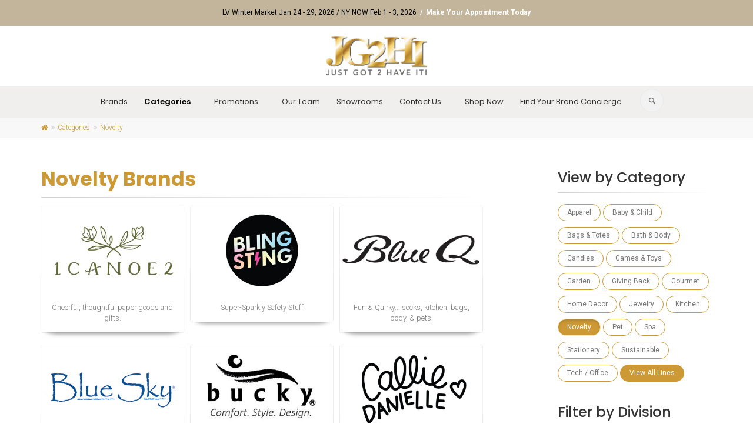

--- FILE ---
content_type: text/html;charset=UTF-8
request_url: https://www.justgot2haveit.com/categories/novelty/
body_size: 7435
content:
<!DOCTYPE html>
<!--[if IE 9]> <html lang="en" class="ie9"> <![endif]-->
<!--[if gt IE 9]> <html lang="en" class="ie"> <![endif]-->
<!--[if !IE]><!-->
<html dir="ltr" lang="en">
	<!--<![endif]-->

	<head>
	<meta charset="utf-8">
	<meta http-equiv="X-UA-Compatible" content="IE=edge">
	<meta name="viewport" content="width=device-width, initial-scale=1.0">
	<meta name="description" content="">
	<meta name="keywords" content="">
	
	<meta name="generator" content="Mura CMS 6.2">

	 
	     <title>Gift &amp; Novelty Brands - Just Got 2 Have It&#x21;</title>
	

	
	<link rel="stylesheet" href="/default/css/mura.6.2.min.css">


		
        <link href="https://fonts.googleapis.com/css?family=Poppins:300,400,500,600,700|Roboto:300,400,700" rel="stylesheet">

		
		<link href="/default/includes/themes/jgthi/assets/bootstrap/css/bootstrap.css" rel="stylesheet">

		
        <link href="/default/includes/themes/jgthi/assets/fonts/font-awesome/css/font-awesome.css" rel="stylesheet">

		
		<link href="/default/includes/themes/jgthi/assets/fonts/fontello/css/fontello.css" rel="stylesheet">

		
		<link href="/default/includes/themes/jgthi/assets/plugins/magnific-popup/magnific-popup.css" rel="stylesheet">
		<link href="/default/includes/themes/jgthi/assets/plugins/rs-plugin-5/css/settings.css" rel="stylesheet">
		<link href="/default/includes/themes/jgthi/assets/plugins/rs-plugin-5/css/layers.css" rel="stylesheet">
		<link href="/default/includes/themes/jgthi/assets/plugins/rs-plugin-5/css/navigation.css" rel="stylesheet">
		<link href="/default/includes/themes/jgthi/css/theme/animations.css" rel="stylesheet">
		<link href="/default/includes/themes/jgthi/assets/plugins/owlcarousel2/assets/owl.carousel.min.css" rel="stylesheet">
		<link href="/default/includes/themes/jgthi/assets/plugins/owlcarousel2/assets/owl.theme.default.min.css" rel="stylesheet">
		<link href="/default/includes/themes/jgthi/assets/plugins/hover/hover-min.css" rel="stylesheet">		
		
		<link href="/default/includes/themes/jgthi/css/theme/style.css" rel="stylesheet" >
		<link href="/default/includes/themes/jgthi/css/theme/typography-default.css" rel="stylesheet" >
		<link href="/default/includes/themes/jgthi/css/theme/skins/jg2hi.css" rel="stylesheet">
        
        <link href="/default/includes/themes/jgthi/css/theme/print.css" rel="stylesheet" media="print">
		
		
 	
	<script src="/default/includes/themes/jgthi/assets/plugins/jquery.js"></script>

	
	<link rel="shortcut icon" href="/default/includes/themes/jgthi/images/ico/favicon.ico">
	<link rel="apple-touch-icon" sizes="180x180" href="/default/includes/themes/jgthi/images/ico/apple-touch-icon.png">
	<link rel="icon" type="image/png" sizes="32x32" href="/default/includes/themes/jgthi/images/ico/favicon-32x32.png">
	<link rel="icon" type="image/png" sizes="16x16" href="/default/includes/themes/jgthi/images/ico/favicon-16x16.png">
	


<!-- Facebook Pixel Code -->
<script>
!function(f,b,e,v,n,t,s)
{if(f.fbq)return;n=f.fbq=function(){n.callMethod?
n.callMethod.apply(n,arguments):n.queue.push(arguments)};
if(!f._fbq)f._fbq=n;n.push=n;n.loaded=!0;n.version='2.0';
n.queue=[];t=b.createElement(e);t.async=!0;
t.src=v;s=b.getElementsByTagName(e)[0];
s.parentNode.insertBefore(t,s)}(window, document,'script',
'https://connect.facebook.net/en_US/fbevents.js');
fbq('init', '624039684942927');
fbq('track', 'PageView');
</script>
<noscript><img height="1" width="1" style="display:none"
src="https://www.facebook.com/tr?id=624039684942927&ev=PageView&noscript=1"
/></noscript>
<!-- End Facebook Pixel Code -->


<!-- Global site tag (gtag.js) - Google Analytics -->
<script async src="https://www.googletagmanager.com/gtag/js?id=UA-16166289-2"></script>
<script>
  window.dataLayer = window.dataLayer || [];
  function gtag(){dataLayer.push(arguments);}
  gtag('js', new Date());

  gtag('config', 'UA-16166289-2');
</script>




	
<script type="text/javascript" src="/default/js/global.min.js"></script>
<script type="text/javascript">
initMura({
	loginURL:"?display=login",
	siteid:"default",
	contentid:"07CEC20B-D83D-5793-AEAD2D7BFC911D7C",
	contenthistid:"45F2851D-97FC-1AD9-26713766FCC3405D",
	parentid:"991A1CD9-C6E8-E121-CCCFF4C7B5791BBE",
	context:"",
	nocache:0,
	assetpath:"/default",
	requirementspath:"/requirements",
	themepath:"/default/includes/themes/jgthi",
	rb:"en",
	reCAPTCHALanguage:"en",
	preloaderMarkup: "\x3Ci\x20class\x3D\x22fa\x20fa\x2Drefresh\x20fa\x2Dspin\x22\x3E\x3C\x2Fi\x3E",
	mobileformat: "false",
	windowdocumentdomain: "",
	layoutmanager:"false",
	type:"Page",
	subtype:"ByCategory",
	dtExample:"11/10/2018",
	dtCh:"/",
	dtFormat:[0,1,2],
	dtLocale:"en-US"
});
</script></head>

	<body class="no-trans">

		
		
		<div class="scrollToTop circle"><i class="icon-up-open-big"></i></div>
		
		
		
		<div class="page-wrapper">


    
       	
        
<div class="header-container">

<div class="header-top dark">
          <div class="container">
            <div class="row">
              <div class="col-12">
                <div class="header-top-first centered clearfix">
					<p class="text-center" style="margin-top: 9px; margin-bottom: 9px;">LV Winter Market Jan 24 - 29, 2026&nbsp;/ NY NOW&nbsp;Feb 1 - 3, 2026&nbsp;<a href="/showrooms/" style="font-weight:bold; font-size:12px; color:#fff;">&nbsp;/ &nbsp;Make Your Appointment Today</a></p>
                
                </div>
              </div>
            </div>
          </div>
</div>




	<header class="header white centered fixed clearfix">
					<div class="container">
						<div class="row">
							<div class="col-md-12">

								<div class="header-first clearfix">
									<div id="logo" class="logo">
										<a href="/"><img id="logo_img" src="/default/includes/themes/jgthi/images/theme/logo-default.png" alt="Just Got 2 Have It!"></a>
									</div>
								</div>

							</div>
                      </div>
                   </div>
                </header>

	    <div class="header centered fixed clearfix">
 					<div class="container">
						<div class="row">
                                                   
							<div class="col-md-12">
					
								<div class="header-second clearfix">
									
								<div class="main-navigation onclick animated with-dropdown-buttons">

									<nav class="navbar navbar-default" role="navigation">
										<div class="container-fluid">

											<!-- Toggle get grouped for better mobile display -->
											<div class="navbar-header">
												<button type="button" class="navbar-toggle" data-toggle="collapse" data-target="#navbar-collapse-1">
													<span class="sr-only">Toggle navigation</span>
													<span class="icon-bar"></span>
													<span class="icon-bar"></span>
													<span class="icon-bar"></span>
												</button>
												
											</div>

	                                <div class="collapse navbar-collapse" id="navbar-collapse-1">
                                 
				<ul class="nav navbar-nav">
				
			
			<li id="navBrands"><a href="/lines/">Brands</a></li>
			
			<li class="active dropdown" id="navCategories"><a href="/categories/" class="nav-link dropdown-toggle"  data-toggle="dropdown">Categories</a>
				<ul class="dropdown-menu">
			
			<li class="first" id="navApparel"><a href="/categories/apparel/">Apparel</a></li>
			
			<li id="navBabyChild"><a href="/categories/baby-child/">Baby &amp; Child</a></li>
			
			<li id="navBagsTotes"><a href="/categories/bags-totes/">Bags &amp; Totes</a></li>
			
			<li id="navBathBody"><a href="/categories/bath-body/">Bath &amp; Body</a></li>
			
			<li id="navCandles"><a href="/categories/candles/">Candles</a></li>
			
			<li id="navGamesToys"><a href="/categories/games-toys/">Games &amp; Toys</a></li>
			
			<li id="navGarden"><a href="/categories/garden/">Garden</a></li>
			
			<li id="navGivingBack"><a href="/categories/giving-back/">Giving Back</a></li>
			
			<li id="navGourmet"><a href="/categories/gourmet/">Gourmet</a></li>
			
			<li id="navHomeDecor"><a href="/categories/home-decor/">Home Decor</a></li>
			
			<li id="navJewelry"><a href="/categories/jewelry/">Jewelry</a></li>
			
			<li id="navKitchen"><a href="/categories/kitchen/">Kitchen</a></li>
			
			<li class="active" id="navNovelty"><a href="/categories/novelty/" >Novelty</a></li>
			
			<li id="navPet"><a href="/categories/pet/">Pet</a></li>
			
			<li id="navSpa"><a href="/categories/spa/">Spa</a></li>
			
			<li id="navStationery"><a href="/categories/stationery/">Stationery</a></li>
			
			<li id="navSustainable"><a href="/categories/sustainable/">Sustainable</a></li>
			
			<li class="last" id="navTechOffice"><a href="/categories/tech/">Tech / Office</a></li>
			</ul> </li>
			
			<li class="dropdown" id="navPromotions"><a href="/promotions/" class="nav-link dropdown-toggle" data-toggle="dropdown">Promotions</a>
				<ul class="dropdown-menu">
			
			<li class="first" id="navAllPromotions"><a href="/promotions/all-promotions/">All Promotions</a></li>
			
			<li id="navLasVegasShow"><a href="/promotions/las-vegas-show/">Las Vegas Show</a></li>
			
			<li id="navMidatlantic"><a href="/promotions/mid-atlantic/">Mid-Atlantic</a></li>
			
			<li id="navMink"><a href="/promotions/mink/">MINK</a></li>
			
			<li id="navNortheast"><a href="/promotions/northeast-division/">Northeast</a></li>
			
			<li id="navSoutheastGift"><a href="/promotions/southeast-gift-division/">Southeast Gift</a></li>
			
			<li id="navSoutheastLifestyle"><a href="/promotions/southeast-lifestyle-division/">Southeast Lifestyle</a></li>
			
			<li class="last" id="navWest"><a href="/promotions/west-division/">West</a></li>
			</ul> </li>
			
			<li id="navOurTeam"><a href="/about/">Our Team</a></li>
			
			<li id="navShowrooms"><a href="/showrooms/">Showrooms</a></li>
			
			<li class="dropdown" id="navContactUs"><a href="/contact/" class="nav-link dropdown-toggle" data-toggle="dropdown">Contact Us</a>
				<ul class="dropdown-menu">
			
			<li class="first" id="navMakeAnAppointment"><a href="/contact/make-an-appointment/">Make an Appointment</a></li>
			
			<li id="navVendorSubmissions"><a href="/contact/vendor-submissions/">Vendor Submissions</a></li>
			
			<li class="last" id="navCareers"><a href="/contact/careers/">Careers</a></li>
			</ul> </li>
			
			<li id="navShopNow"><a href="/shop-now/" target="_blank">Shop Now</a></li>
			<li class="last dropdown"><a href="/salesteam/" class="dropdown-toggle" data-toggle="dropdown">Find Your Brand Concierge</a>
		<ul class="dropdown-menu">
			<li id="AllReps"><a href="/salesteam/">View Map &amp; Search</a></li>
			
			<li id="MAT"><a href="/salesteam/mid-atlantic/">Mid-Atlantic</a></li>
			<li id="MINK"><a href="/salesteam/mink/">MINK</a></li>
			<li id="NE"><a href="/salesteam/northeast/">Northeast</a></li>
			<li id="SE"><a href="/salesteam/southeast/">Southeast Gift</a></li>
			<li id="Lifestyle"><a href="/salesteam/southeast-lifestyle/">Southeast Lifestyle</a></li>
			<li id="West"><a href="/salesteam/west/">West</a></li>
			<li class="last" id="Key-Accounts"><a href="/salesteam/key-accounts/">Key Accounts / International</a></li>
		</ul></li>
            </ul>                             
                            
                            
                            <div class="header-dropdown-buttons hidden-xs">
													<div class="btn-group dropdown">
														<button type="button" class="btn dropdown-toggle" data-toggle="dropdown"><i class="icon-search"></i></button>
														<ul class="dropdown-menu dropdown-menu-right dropdown-animation">
															<li>
													<form role="search" class="search-box margin-clear" action="/search-results/">
                                                        <div class="form-group has-feedback">
                                                            <input type="text" name="Keywords" id="navKeywords" class="form-control" value="" placeholder="Search">
                        									<input type="hidden" name="display" value="search">
															<input type="hidden" name="newSearch" value="true">
															<input type="hidden" name="noCache" value="1">
                                                            <i class="icon-search form-control-feedback"></i>
                                                        </div>
                                                    </form>
															</li>
														</ul>
													</div>
													
												</div>
                            
                            </div>

										</div>
									</nav>

								</div>
								</div>
					
							</div>
						</div>
					</div>
					

					</div></div>
				</header>


<nav><div class="breadcrumb-container">
				<div class="container">
					<ol class="breadcrumb"><li><a href="/"><i class="fa fa-home"></i></a></li>
                    <li ><a itemprop="item" href="/categories/"><span itemprop="name">Categories</span></a></li> 
            
            <li class="last"><a itemprop="item" href="/categories/novelty/"><span itemprop="name">Novelty</span></a></li> 
		</ol></div></div></nav> 


			
			
			<section class="main-container">

				<div class="container">
					<div class="row">

						
						
						<div class="main col-md-8">
                        
                        	
							
							
                           
	                        <h1 class="title">Novelty Brands</h1>
                                                                                                                                                                      
							<div class="separator-2"></div>
                            
                            
                            
                         
	<div class="isotope-container-fitrows row grid-space-10">
			<div class="col-sm-4 isotope-item mid-atlantic southeast baby-child garden home-decor kitchen novelty stationery tech">        
        							<div class="image-box shadow bordered text-center mb-20">
											<div class="overlay-container">
                                            
                                           	<img src="/default/cache/file/2CEA9E09-E315-AE8D-2DD2858A9F08C0FC_small.jpg" alt="1Canoe2">
                                            
												<a href="/lines/1-canoe-2/" class="overlay-link small" title="1Canoe2"><i class="fa fa-link"></i></a>
											</div>
                                            
                                            <div class="body">
											<span class="small"><p>Cheerful, thoughtful paper goods and gifts.</p></span>
											</div>

									</div>
        
        						</div>


							
                            
								<div class="col-sm-4 isotope-item west jewelry novelty tech">        
        							<div class="image-box shadow bordered text-center mb-20">
											<div class="overlay-container">
                                            
                                           	<img src="/default/cache/file/2D26E09F-DB26-0C9B-9D7729F4336EF85D_small.jpg" alt="BLINGSTING">
                                            
												<a href="/lines/blingsting/" class="overlay-link small" title="BLINGSTING"><i class="fa fa-link"></i></a>
											</div>
                                            
                                            <div class="body">
											<span class="small"><p>Super-Sparkly Safety Stuff</p></span>
											</div>

									</div>
        
        						</div>


							
                            
								<div class="col-sm-4 isotope-item mid-atlantic northeast southeast west apparel baby-child bags-totes bath-body giving-back kitchen novelty pet sustainable">        
        							<div class="image-box shadow bordered text-center mb-20">
											<div class="overlay-container">
                                            
                                           	<img src="/default/cache/file/99BB2004-A9D3-AAF7-C1C7F9433E366BA7_small.jpg" alt="Blue Q">
                                            
												<a href="/lines/blue-q/" class="overlay-link small" title="Blue Q"><i class="fa fa-link"></i></a>
											</div>
                                            
                                            <div class="body">
											<span class="small"><p>Fun &amp; Quirky... socks, kitchen, bags, body, &amp; pets.</p></span>
											</div>

									</div>
        
        						</div>


							
                            
								<div class="col-sm-4 isotope-item west candles home-decor kitchen novelty">        
        							<div class="image-box shadow bordered text-center mb-20">
											<div class="overlay-container">
                                            
                                           	<img src="/default/cache/file/BCCE640D-DCD4-6F25-4F979D82138B24AA_small.jpg" alt="Blue Sky">
                                            
												<a href="/lines/blue-sky/" class="overlay-link small" title="Blue Sky"><i class="fa fa-link"></i></a>
											</div>
                                            
                                            <div class="body">
											<span class="small"><p>Ceramic designs for tabletop, dinnerware, serveware, and more.</p></span>
											</div>

									</div>
        
        						</div>


							
                            
								<div class="col-sm-4 isotope-item mid-atlantic northeast southeast-lifestyle west apparel baby-child bags-totes bath-body novelty spa sustainable">        
        							<div class="image-box shadow bordered text-center mb-20">
											<div class="overlay-container">
                                            
                                           	<img src="/default/cache/file/848DD2A6-966B-5C49-5A48A859A1CDF96A_small.jpg" alt="Bucky">
                                            
												<a href="/lines/bucky/" class="overlay-link small" title="Bucky"><i class="fa fa-link"></i></a>
											</div>
                                            
                                            <div class="body">
											<span class="small"><p>Sleep and travel pillows and accessories and body / neck wraps.</p></span>
											</div>

									</div>
        
        						</div>


							
                            
								<div class="col-sm-4 isotope-item southeast apparel baby-child bags-totes kitchen novelty stationery">        
        							<div class="image-box shadow bordered text-center mb-20">
											<div class="overlay-container">
                                            
                                           	<img src="/default/cache/file/2FA466AE-B062-450E-4E2FE1B7AE35A409_small.jpg" alt="Callie Danielle">
                                            
												<a href="/lines/callie-danielle/" class="overlay-link small" title="Callie Danielle"><i class="fa fa-link"></i></a>
											</div>
                                            
                                            <div class="body">
											<span class="small"><p>From tees to mugs to phone wallpapers, and more!</p></span>
											</div>

									</div>
        
        						</div>


							
                            
								<div class="col-sm-4 isotope-item mid-atlantic northeast apparel bags-totes bath-body gourmet jewelry kitchen novelty stationery">        
        							<div class="image-box shadow bordered text-center mb-20">
											<div class="overlay-container">
                                            
                                           	<img src="/default/cache/file/1BD5CB23-930A-2B6C-8D5CD1135182CF44_small.jpg" alt="Cole Wheeler">
                                            
												<a href="/lines/creative-brands/cole-wheeler/" class="overlay-link small" title="Cole Wheeler"><i class="fa fa-link"></i></a>
											</div>
                                            
                                            <div class="body">
											<span class="small"><p>A&nbsp;broad range of accessories, gear, gifts and tools for men.</p></span>
											</div>

									</div>
        
        						</div>


							
                            
								<div class="col-sm-4 isotope-item mid-atlantic northeast southeast baby-child bath-body games garden home-decor kitchen novelty tech">        
        							<div class="image-box shadow bordered text-center mb-20">
											<div class="overlay-container">
                                            
                                           	<img src="/default/cache/file/13991965-CD8B-8187-24AF646335D70342_small.png" alt="Fred">
                                            
												<a href="/lines/fred/" class="overlay-link small" title="Fred"><i class="fa fa-link"></i></a>
											</div>
                                            
                                            <div class="body">
											<span class="small"><p>Fred likes to make fun out of everyday things.</p></span>
											</div>

									</div>
        
        						</div>


							
                            
								<div class="col-sm-4 isotope-item mid-atlantic northeast southeast west baby-child bath-body candles games garden home-decor kitchen novelty spa stationery">        
        							<div class="image-box shadow bordered text-center mb-20">
											<div class="overlay-container">
                                            
                                           	<img src="/default/cache/file/4AC5F4E8-06BB-934B-BA228A80D6D72983_small.jpg" alt="Gift Republic">
                                            
												<a href="/lines/gift-republic/" class="overlay-link small" title="Gift Republic"><i class="fa fa-link"></i></a>
											</div>
                                            
                                            <div class="body">
											<span class="small"><p>We have a passion for two things design and having fun!</p></span>
											</div>

									</div>
        
        						</div>


							
                            
								<div class="col-sm-4 isotope-item southeast west garden home-decor kitchen novelty">        
        							<div class="image-box shadow bordered text-center mb-20">
											<div class="overlay-container">
                                            
                                           	<img src="/default/cache/file/4096797C-DA32-C625-B19FBC09DDBAA23E_small.jpg" alt="High Cotton">
                                            
												<a href="/lines/high-cotton/" class="overlay-link small" title="High Cotton"><i class="fa fa-link"></i></a>
											</div>
                                            
                                            <div class="body">
											<span class="small"><p>From doormats and drink coasters to magnets and more.</p></span>
											</div>

									</div>
        
        						</div>


							
                            
								<div class="col-sm-4 isotope-item southeast-lifestyle west apparel baby-child novelty">        
        							<div class="image-box shadow bordered text-center mb-20">
											<div class="overlay-container">
                                            
                                           	<img src="/default/cache/file/9C3553C6-D7BE-9846-B53C8B2A8CC8CD7A_small.jpg" alt="Living Royal">
                                            
												<a href="/lines/living-royal/" class="overlay-link small" title="Living Royal"><i class="fa fa-link"></i></a>
											</div>
                                            
                                            <div class="body">
											<span class="small"><p>The coolest socks on the planet.</p></span>
											</div>

									</div>
        
        						</div>


							
                            
								<div class="col-sm-4 isotope-item mid-atlantic northeast southeast west games garden kitchen novelty stationery">        
        							<div class="image-box shadow bordered text-center mb-20">
											<div class="overlay-container">
                                            
                                           	<img src="/default/cache/file/77CB6E38-EAA3-3841-314C808CD3AA291A_small.jpg" alt="NPW Group">
                                            
												<a href="/lines/npw-group/" class="overlay-link small" title="NPW Group"><i class="fa fa-link"></i></a>
											</div>
                                            
                                            <div class="body">
											<span class="small"><p>Fabulous, design-led, inventive products that will make you smile.</p></span>
											</div>

									</div>
        
        						</div>


							
                            
								<div class="col-sm-4 isotope-item mid-atlantic southeast apparel bags-totes games kitchen novelty stationery">        
        							<div class="image-box shadow bordered text-center mb-20">
											<div class="overlay-container">
                                            
                                           	<img src="/default/cache/file/369FCFA9-F8A5-98CE-45F3FCCDCECA4A5D_small.jpg" alt="Pippi Post">
                                            
												<a href="/lines/pippi-post/" class="overlay-link small" title="Pippi Post"><i class="fa fa-link"></i></a>
											</div>
                                            
                                            <div class="body">
											<span class="small"><p>Gifts, apparel &amp; really cute stationery.</p></span>
											</div>

									</div>
        
        						</div>


							
                            
								<div class="col-sm-4 isotope-item mid-atlantic mink northeast west bags-totes home-decor kitchen novelty stationery">        
        							<div class="image-box shadow bordered text-center mb-20">
											<div class="overlay-container">
                                            
                                           	<img src="/default/cache/file/E7C2E629-A2AE-53D3-4853486D9FFD96DD_small.jpg" alt="Slant Collections">
                                            
												<a href="/lines/creative-brands/slant-collections/" class="overlay-link small" title="Slant Collections"><i class="fa fa-link"></i></a>
											</div>
                                            
                                            <div class="body">
											<span class="small"><p>Gifts, Glassware, Mugs &amp; Party Accessories.</p></span>
											</div>

									</div>
        
        						</div>


							
                            
								<div class="col-sm-4 isotope-item northeast southeast-lifestyle apparel baby-child giving-back novelty">        
        							<div class="image-box shadow bordered text-center mb-20">
											<div class="overlay-container">
                                            
                                           	<img src="/default/cache/file/4EB504D1-C64B-7F91-C064AA61C970B08E_small.jpg" alt="Sock it to Me">
                                            
												<a href="/lines/sock-it-to-me/" class="overlay-link small" title="Sock it to Me"><i class="fa fa-link"></i></a>
											</div>
                                            
                                            <div class="body">
											<span class="small"><p>20 years of fun &amp; awesome socks for every personality.</p></span>
											</div>

									</div>
        
        						</div>


							
                            
								<div class="col-sm-4 isotope-item mid-atlantic northeast west games garden home-decor jewelry kitchen novelty stationery tech">        
        							<div class="image-box shadow bordered text-center mb-20">
											<div class="overlay-container">
                                            
                                           	<img src="/default/cache/file/1700D1DE-FAF9-52D2-87DE752191D9AA46_small.jpg" alt="Suck UK">
                                            
												<a href="/lines/suck-uk-luckies/" class="overlay-link small" title="Suck UK"><i class="fa fa-link"></i></a>
											</div>
                                            
                                            <div class="body">
											<span class="small"><p>Creating unique gifts, accessories, and items for the home.</p></span>
											</div>

									</div>
        
        						</div>


							
                            
								<div class="col-sm-4 isotope-item southeast apparel bags-totes candles kitchen novelty spa stationery tech">        
        							<div class="image-box shadow bordered text-center mb-20">
											<div class="overlay-container">
                                            
                                           	<img src="/default/cache/file/70419AF6-CD08-06A0-3DFDA8991EFB7BC3_small.jpg" alt="Talking Out Of Turn">
                                            
												<a href="/lines/talking-out-of-turn/" class="overlay-link small" title="Talking Out Of Turn"><i class="fa fa-link"></i></a>
											</div>
                                            
                                            <div class="body">
											<span class="small"><p>The cutest of totes and prettiest of pouches.</p></span>
											</div>

									</div>
        
        						</div>


							
                            
								<div class="col-sm-4 isotope-item mid-atlantic northeast baby-child novelty">        
        							<div class="image-box shadow bordered text-center mb-20">
											<div class="overlay-container">
                                            
                                           	<img src="/default/cache/file/85E7FA23-F539-9865-F2649369E1DFC834_small.jpg" alt="Tattly">
                                            
												<a href="/lines/tattly/" class="overlay-link small" title="Tattly"><i class="fa fa-link"></i></a>
											</div>
                                            
                                            <div class="body">
											<span class="small"><p>Fake Tattoos by Real Artists</p></span>
											</div>

									</div>
        
        						</div>


							
                            
								<div class="col-sm-4 isotope-item mid-atlantic northeast games novelty">        
        							<div class="image-box shadow bordered text-center mb-20">
											<div class="overlay-container">
                                            
                                           	<img src="/default/cache/file/D8C4EFD1-A724-4F6A-D66AB14F33E8AFE3_small.jpg" alt="Unemployed Philosophers Guild">
                                            
												<a href="/lines/unemployed-philosophers-guild/" class="overlay-link small" title="Unemployed Philosophers Guild"><i class="fa fa-link"></i></a>
											</div>
                                            
                                            <div class="body">
											<span class="small"><p>Smart and funny gifts for smart and funny people.</p></span>
											</div>

									</div>
        
        						</div>
		</div>
                         
                         
                         

						</div>
						

						
						
						<aside class="col-md-4 col-lg-3 col-lg-offset-1">
							<div class="sidebar">
                           		 <div class="block clearfix">
	<h3 class="title">View by Category</h3>
    <div class="separator-2"></div>
<nav>
	
	<a class="btn radius-50 btn-default-transparent btn-sm" href="/categories/apparel">Apparel</a>
    
	<a class="btn radius-50 btn-default-transparent btn-sm" href="/categories/baby-child">Baby & Child</a>
    
	<a class="btn radius-50 btn-default-transparent btn-sm" href="/categories/bags-totes">Bags & Totes</a>
    
	<a class="btn radius-50 btn-default-transparent btn-sm" href="/categories/bath-body">Bath & Body</a>
    
	<a class="btn radius-50 btn-default-transparent btn-sm" href="/categories/candles">Candles</a>
    
	<a class="btn radius-50 btn-default-transparent btn-sm" href="/categories/games">Games & Toys</a>
    
	<a class="btn radius-50 btn-default-transparent btn-sm" href="/categories/garden">Garden</a>
    
	<a class="btn radius-50 btn-default-transparent btn-sm" href="/categories/giving-back">Giving Back</a>
    
	<a class="btn radius-50 btn-default-transparent btn-sm" href="/categories/gourmet">Gourmet</a>
    
	<a class="btn radius-50 btn-default-transparent btn-sm" href="/categories/home-decor">Home Decor</a>
    
	<a class="btn radius-50 btn-default-transparent btn-sm" href="/categories/jewelry">Jewelry</a>
    
	<a class="btn radius-50 btn-default-transparent btn-sm" href="/categories/kitchen">Kitchen</a>
    
	<a class="btn radius-50 btn-default-transparent btn-sm active" href="/categories/novelty">Novelty</a>
    
	<a class="btn radius-50 btn-default-transparent btn-sm" href="/categories/pet">Pet</a>
    
	<a class="btn radius-50 btn-default-transparent btn-sm" href="/categories/spa">Spa</a>
    
	<a class="btn radius-50 btn-default-transparent btn-sm" href="/categories/stationery">Stationery</a>
    
	<a class="btn radius-50 btn-default-transparent btn-sm" href="/categories/sustainable">Sustainable</a>
    
	<a class="btn radius-50 btn-default-transparent btn-sm" href="/categories/tech">Tech / Office</a>
    
	<a class="btn radius-50 btn-default btn-sm" href="/lines/">View All Lines</a>
</nav>
</div> <div class="block clearfix">
	<h3 class="title">Filter by Division</h3>
		<div class="separator-2"></div>
	<nav>
		<div class="filters">
			<ul class="nav nav-pills nav-stacked">
                
                        <li><a href="#" data-filter=".mid-atlantic">Mid-Atlantic</a></li>
                
                        <li><a href="#" data-filter=".mink">MINK</a></li>
                
                        <li><a href="#" data-filter=".northeast">Northeast</a></li>
                
                        <li><a href="#" data-filter=".southeast">Southeast Gift</a></li>
                
                        <li><a href="#" data-filter=".southeast-lifestyle">Southeast Lifestyle</a></li>
                
                        <li><a href="#" data-filter=".west">West</a></li>
                    
						<li class="last"><a href="#" data-filter="*">View All</a></li>
			</ul>
		</div>
	</nav>
</div>
							</div>
						</aside>
						

					</div>
				</div>
			</section>
			

		

      <footer id="footer" class="clearfix">

          <div class="footer">
              <div class="container">
                  <div class="footer-inner">
                      <div class="row">
                          <div class="col-sm-3">
                              <div class="footer-content">
									<h5 class="title text-center">Calendar</h5>

<p><div class="small"><i class="fa fa-calendar pr-10"></i>January 24 
													- January 29 </div>
											


				<h5><a href="/showrooms/shows/las-vegas-market/">Las Vegas Winter Market</a></h5>
				<hr>
                
            
            
				<div class="small"><i class="fa fa-calendar pr-10"></i>February 1 
													- February 3 </div>
											


				<h5><a href="/showrooms/shows/ny-now/">NY NOW</a></h5>
				<hr>
                
            
            
				<div class="small"><i class="fa fa-calendar pr-10"></i>March 9 
													- March 13 </div>
											


				<h5><a href="/showrooms/shows/las-vegas-toy-market/">Las Vegas Toy Market</a></h5>
				<hr></p>

									
                              </div>
                          </div>

                          <div class="col-sm-3">
                              <div class="footer-content">
									<h5 class="title text-center">Find Your Brand Concierge</h5>

<p class="text-center"><a href="/salesteam/"><img alt="Find Your Rep" src="/default/assets/Image/map.png" /></a></p>
                                  
                              </div>
                          </div>

                          <div class="col-sm-3">
                             <div class="footer-content">
										<h5 class="title text-center">Order Online</h5>

<p class="text-center"><a class="btn btn-white btn-sm" href="/shop-now/" target="_blank">Log In</a> <a class="btn btn-white btn-sm" href="https://justgot2haveit.markettime.com/signup" target="_blank">Create an Account</a></p>
									</div>
                          </div>
                          <div class="col-sm-3">
                              <div class="footer-content">
										<h5 class="title text-center">Follow Us</h5>

<div class="text-center">
	<ul class="social-links circle clearfix">
		<li class="instagram"><a href="https://www.instagram.com/JG2HI/" target="_blank"><i class="fa fa-instagram"></i></a></li>
		<li class="facebook"><a href="http://www.facebook.com/JustGot2HaveIt" target="_blank"><i class="fa fa-facebook"></i></a></li>
		<li class="youtube"><a href="https://www.youtube.com/user/jg2hi" target="_blank"><i class="fa fa-youtube"></i></a></li>
	</ul>
</div>
                              </div>
                          </div>
                      </div>
                  </div>
              </div>
          </div>

          <div class="subfooter dark-translucent-bg">
              <div class="container">
                  <div class="subfooter-inner">
                      <div class="row">
                          <div class="col-md-12">
                              <div class="text-center">
				<ul class="nav-pills text-center list-inline clearfix">
	<li class="first"><a href="/lines/">Brands</a></li>
	<li class="first"><a href="/categories/">Categories</a></li>
	<li class="first"><a href="/promotions/">Promotions</a></li>
	<li class="first"><a href="/about/">About</a></li>
	<li class="first"><a href="/showrooms/">Showrooms</a></li>
	<li class="first"><a href="/contact/make-an-appointment/">Contact</a></li>
	<li class="first"><a href="/contact/careers/">Careers</a></li>
	<li class="first"><a href="/shop-now/">Shop Now</a></li>
	<li class="first"><a href="/salesteam/">Brand Concierge</a></li>
	<li class="first"><a href="https://reps.justgot2haveit.com" target="_blank"><i class="fa fa-lock" aria-hidden="true"></i> Rep Resources</a></li>
</ul>


                          <ul class="list-inline hidden-sm hidden-xs">
                            <li>Customer Service Phone (404) 749-4850 <small><i class="fa fa-circle pr-5 pl-10" aria-hidden="true"></i></small></li>
                            <li>Fax (404) 749-4851 <small><i class="fa fa-circle pr-5 pl-10" aria-hidden="true"></i></small></li>
                            <li>Email: <a href="/cdn-cgi/l/email-protection#3950575f5679534c4a4d5e564d0b51584f5c504d175a5654" class="link-dark"><span class="__cf_email__" data-cfemail="7811161e1738120d0b0c1f170c4a10190e1d110c561b1715">[email&#160;protected]</span></a> <small><i class="fa fa-circle pr-5 pl-10" aria-hidden="true"></i></small></li>
                            <li>AmericasMart - Just Got 2 Have It!, 40 John Portman Blvd, Showrooms 1700-1701, Atlanta, GA 30303</li>
                        </ul>
                                                      </div>

                              <p class="text-center">Copyright &copy; 2026 Just Got 2 Have It! All Rights Reserved.</p>
                          </div>
                      </div>
                  </div>
              </div>
          </div>

      </footer>
    

		</div>
		
        	
	
		<script data-cfasync="false" src="/cdn-cgi/scripts/5c5dd728/cloudflare-static/email-decode.min.js"></script><script type="text/javascript" src="/default/includes/themes/jgthi/assets/bootstrap/js/bootstrap.min.js"></script>
		
		<script type="text/javascript" src="/default/includes/themes/jgthi/assets/plugins/modernizr.js"></script>
		<script type="text/javascript" src="/default/includes/themes/jgthi/assets/plugins/rs-plugin-5/js/jquery.themepunch.tools.min.js?rev=5.0"></script>
		<script type="text/javascript" src="/default/includes/themes/jgthi/assets/plugins/rs-plugin-5/js/jquery.themepunch.revolution.min.js?rev=5.0"></script>
		
		<script type="text/javascript" src="/default/includes/themes/jgthi/assets/plugins/isotope/isotope.pkgd.min.js"></script>
		
		<script type="text/javascript" src="/default/includes/themes/jgthi/assets/plugins/magnific-popup/jquery.magnific-popup.min.js"></script>
		
		<script type="text/javascript" src="/default/includes/themes/jgthi/assets/plugins/waypoints/jquery.waypoints.min.js"></script>
		
		<script type="text/javascript" src="/default/includes/themes/jgthi/assets/plugins/jquery.countTo.js"></script>
		
		<script src="/default/includes/themes/jgthi/assets/plugins/jquery.parallax-1.1.3.js"></script>
		
		<script src="/default/includes/themes/jgthi/assets/plugins/jquery.validate.js"></script>
		
		
		<script type="text/javascript" src="/default/includes/themes/jgthi/assets/plugins/owlcarousel2/owl.carousel.min.js"></script>
		
		<script type="text/javascript" src="/default/includes/themes/jgthi/assets/plugins/jquery.browser.js"></script>
		<script type="text/javascript" src="/default/includes/themes/jgthi/assets/plugins/SmoothScroll.js"></script>
		
		<script type="text/javascript" src="/default/includes/themes/jgthi/js/theme/template.js"></script>
		

		<script src="https://embed.acuityscheduling.com/js/embed.js" type="text/javascript"></script>

	</body>
</html>

--- FILE ---
content_type: text/css
request_url: https://www.justgot2haveit.com/default/includes/themes/jgthi/css/theme/print.css
body_size: -51
content:
/*
File Description: CSS rules for print
*/

.header-top,
/*.header,*/
.page-intro,
.page-title,
.parallax,
.call-to-action,
.section,
#footer,
.scrollToTop,
.btn-print,
.noprint,
.breadcrumb-container,
#navStandard {
	display: none!important;
}

/*a[href]:after {
    content: none !important;
}*/

.media-object {
	width: 150px !important;
}

.header {
	border:none !important;
}

.header img {
	max-width:350px!important;
}

.col-sm-offset-3 {
	margin-left: 25%;
}
.col-sm-3 {
	width: 25%;
	float: left;
}
.col-sm-6 {
	width: 50%;
	float: left;
}


--- FILE ---
content_type: application/javascript
request_url: https://www.justgot2haveit.com/default/js/global.min.js
body_size: 7208
content:
window.Prototype&&(delete Object.prototype.toJSON,delete Array.prototype.toJSON,delete Hash.prototype.toJSON,delete String.prototype.toJSON),this.JSON||(JSON=function(){function f(a){return a<10?"0"+a:a}function quote(a){return escapeable.lastIndex=0,escapeable.test(a)?'"'+a.replace(escapeable,function(a){var b=meta[a];return"string"==typeof b?b:"\\u"+("0000"+(+a.charCodeAt(0)).toString(16)).slice(-4)})+'"':'"'+a+'"'}function str(a,b){var c,d,e,f,g,h=gap,i=b[a];switch(i&&"object"==typeof i&&"function"==typeof i.toJSON&&(i=i.toJSON(a)),"function"==typeof rep&&(i=rep.call(b,a,i)),typeof i){case"string":return quote(i);case"number":return isFinite(i)?String(i):"null";case"boolean":case"null":return String(i);case"object":if(!i)return"null";if(gap+=indent,g=[],"number"==typeof i.length&&!i.propertyIsEnumerable("length")){for(f=i.length,c=0;c<f;c+=1)g[c]=str(c,i)||"null";return e=0===g.length?"[]":gap?"[\n"+gap+g.join(",\n"+gap)+"\n"+h+"]":"["+g.join(",")+"]",gap=h,e}if(rep&&"object"==typeof rep)for(f=rep.length,c=0;c<f;c+=1)d=rep[c],"string"==typeof d&&(e=str(d,i,rep),e&&g.push(quote(d)+(gap?": ":":")+e));else for(d in i)Object.hasOwnProperty.call(i,d)&&(e=str(d,i,rep),e&&g.push(quote(d)+(gap?": ":":")+e));return e=0===g.length?"{}":gap?"{\n"+gap+g.join(",\n"+gap)+"\n"+h+"}":"{"+g.join(",")+"}",gap=h,e}}Date.prototype.toJSON=function(a){return this.getUTCFullYear()+"-"+f(this.getUTCMonth()+1)+"-"+f(this.getUTCDate())+"T"+f(this.getUTCHours())+":"+f(this.getUTCMinutes())+":"+f(this.getUTCSeconds())+"Z"};var cx=/[\u0000\u00ad\u0600-\u0604\u070f\u17b4\u17b5\u200c-\u200f\u2028-\u202f\u2060-\u206f\ufeff\ufff0-\uffff]/g,escapeable=/[\\\"\x00-\x1f\x7f-\x9f\u00ad\u0600-\u0604\u070f\u17b4\u17b5\u200c-\u200f\u2028-\u202f\u2060-\u206f\ufeff\ufff0-\uffff]/g,gap,indent,meta={"\b":"\\b","\t":"\\t","\n":"\\n","\f":"\\f","\r":"\\r",'"':'\\"',"\\":"\\\\"},rep;return{stringify:function(a,b,c){var d;if(gap="",indent="","number"==typeof c)for(d=0;d<c;d+=1)indent+=" ";else"string"==typeof c&&(indent=c);if(rep=b,b&&"function"!=typeof b&&("object"!=typeof b||"number"!=typeof b.length))throw new Error("JSON.stringify");return str("",{"":a})},parse:function(text,reviver){function walk(a,b){var c,d,e=a[b];if(e&&"object"==typeof e)for(c in e)Object.hasOwnProperty.call(e,c)&&(d=walk(e,c),void 0!==d?e[c]=d:delete e[c]);return reviver.call(a,b,e)}var j;if(cx.lastIndex=0,cx.test(text)&&(text=text.replace(cx,function(a){return"\\u"+("0000"+(+a.charCodeAt(0)).toString(16)).slice(-4)})),/^[\],:{}\s]*$/.test(text.replace(/\\(?:["\\\/bfnrt]|u[0-9a-fA-F]{4})/g,"@").replace(/"[^"\\\n\r]*"|true|false|null|-?\d+(?:\.\d*)?(?:[eE][+\-]?\d+)?/g,"]").replace(/(?:^|:|,)(?:\s*\[)+/g,"")))return j=eval("("+text+")"),"function"==typeof reviver?walk({"":j},""):j;throw new SyntaxError("JSON.parse")}}}()),function(a,b){var c=function(b){(a.execScript||function(b){a.eval.call(a,b)})(b)},d=function(a,b){return a instanceof(b||Array)},e=document,f="getElementsByTagName",g="length",h="readyState",i="onreadystatechange",j=e[f]("script"),k=j[j[g]-1],l=k.innerHTML.replace(/^\s+|\s+$/g,"");if(!a.ljs){var m=k.src.match(/checkLoaded/)?1:0,n=e[f]("head")[0]||e.documentElement,o=function(a){var b={};return b.u=a.replace(/#(=)?([^#]*)?/g,function(a,c,d){return b[c?"f":"i"]=d,""}),b},p=function(a,b,c){var d,f=e.createElement(a);c&&(f[h]?f[i]=function(){"loaded"!==f[h]&&"complete"!==f[h]||(f[i]=null,c())}:f.onload=c);for(d in b)b[d]&&(f[d]=b[d]);n.appendChild(f)},q=function(a,b){if(this.aliases&&this.aliases[a]){var c=this.aliases[a].slice(0);return d(c)||(c=[c]),b&&c.push(b),this.load.apply(this,c)}if(d(a)){for(var e=a[g];e--;)this.load(a[e]);return b&&a.push(b),this.load.apply(this,a)}return a.match(/\.css\b/)?this.loadcss(a,b):this.loadjs(a,b)},r={},s={aliases:{},loadjs:function(a,c,d){if("object"==typeof a){if(Array.isArray(a))return s.load.apply(this,arguments);if("function"==typeof c)d=c,c={},a=c.href;else{if("string"==typeof c||"object"==typeof c&&Array.isArray(c))return s.load.apply(this,arguments);c=a,a=c.href,d=b}}else if("function"==typeof c)d=c,c={};else if("string"==typeof c||"object"==typeof c&&Array.isArray(c))return s.load.apply(this,arguments);"undefined"==typeof c&&(c={});for(var e=o(a),f=[["i","id"],["f","fallback"],["u","src"]],g=0;g<f.length;g++){var h=f[g];!(h[1]in c)&&h[0]in e&&(c[h[1]]=e[h[0]])}"undefined"==typeof c.type&&(c.type="text/javascript");var i={};for(var j in c)"fallback"!=j&&(i[j]=c[j]);return i.onerror=function(a){if(c.fallback){var b=a.currentTarget;b.parentNode.removeChild(b),i.src=c.fallback,p("script",c,d)}},r[i.src]===!0?(d&&d(),this):r[i.src]!==b?(d&&(r[i.src]=function(a,b){return function(){a&&a(),b&&b()}}(r[i.src],d)),this):(r[i.src]=function(a){return function(){r[i.src]=!0,a&&a()}}(d),d=function(){r[a]()},p("script",i,d),this)},loadcss:function(a,c,d){if("object"==typeof a){if(Array.isArray(a))return s.load.apply(this,arguments);if("function"==typeof c)d=c,c=a,a=c.href;else{if("string"==typeof c||"object"==typeof c&&Array.isArray(c))return s.load.apply(this,arguments);c=a,a=c.href,d=b}}else if("function"==typeof c)d=c,c={};else if("string"==typeof c||"object"==typeof c&&Array.isArray(c))return s.load.apply(this,arguments);var e=o(a);if(e={type:"text/css",rel:"stylesheet",href:a,id:e.i},"undefined"!=typeof c)for(var f in c)e[f]=c[f];return r[e.href]||p("link",e),r[e.href]=!0,d&&d(),this},load:function(){var a=arguments,c=a[g];return 1===c&&d(a[0],Function)?(a[0](),this):(q.call(this,a[0],c<=1?b:function(){s.load.apply(s,[].slice.call(a,1))}),this)},addAliases:function(a){for(var b in a)this.aliases[b]=d(a[b])?a[b].slice(0):a[b];return this}};if(m){var t,u,v,w;for(t=0,u=j[g];t<u;t++)(w=j[t].getAttribute("src"))&&(r[w.replace(/#.*$/,"")]=!0);for(v=e[f]("link"),t=0,u=v[g];t<u;t++)("stylesheet"===v[t].rel||"text/css"===v[t].type)&&(r[v[t].getAttribute("href").replace(/#.*$/,"")]=!0)}a.ljs=s}l&&c(l)}(window),function(a){a.fn.serializeObject=function(){var b={},c=this.serializeArray();a.each(c,function(){void 0!==b[this.name]?(b[this.name].push||(b[this.name]=[b[this.name]]),b[this.name].push(this.value||"")):b[this.name]=this.value||""});for(var d in b)b[d].push&&(b[d]=b[d].toString());return b}}(jQuery),$.fn.changeElementType=function(a){var b={};$.each(this[0].attributes,function(a,c){b[c.nodeName]=c.value});var c=$("<"+a+"/>",b).append($(this).contents());return this.replaceWith(c),c},Object.keys||(Object.keys=function(){"use strict";var a=Object.prototype.hasOwnProperty,b=!{toString:null}.propertyIsEnumerable("toString"),c=["toString","toLocaleString","valueOf","hasOwnProperty","isPrototypeOf","propertyIsEnumerable","constructor"],d=c.length;return function(e){if("object"!=typeof e&&("function"!=typeof e||null===e))throw new TypeError("Object.keys called on non-object");var f,g,h=[];for(f in e)a.call(e,f)&&h.push(f);if(b)for(g=0;g<d;g++)a.call(e,c[g])&&h.push(c[g]);return h}}());var initMura=function(config){!window.jQuery&&document.write(unescape('%3Cscript type="text/javascript" src="'+config.assetpath+'/jquery/jquery.js"%3E%3C/script%3E')),config.context||(config.context=""),config.assetpath||(config.assetpath=config.context),config.apiEndpoint||(config.apiEndpoint=config.context+"/index.cfm/_api/json/v1/"),config.requirementspath||(config.requirementspath=config.context+"/requirements"),"undefined"==typeof config.adminpreview&&(config.adminpreview=!1),"undefined"==typeof config.mobileformat&&(config.mobileformat=!1),"undefined"!=typeof config.windowdocumentdomain&&""!=config.windowdocumentdomain&&(window.document.domain=config.windowdocumentdomain);var createCookie=function(a,b,c){if(c){var d=new Date;d.setTime(d.getTime()+24*c*60*60*1e3);var e="; expires="+d.toGMTString()}else var e="";document.cookie=a+"="+b+e+"; path=/"},readCookie=function(a){for(var b=a+"=",c=document.cookie.split(";"),d=0;d<c.length;d++){for(var e=c[d];" "==e.charAt(0);)e=e.substring(1,e.length);if(0==e.indexOf(b))return unescape(e.substring(b.length,e.length))}return""},eraseCookie=function(a){createCookie(a,"",-1)},addLoadEvent=function(a){var b=window.onload;"function"!=typeof window.onload?window.onload=a:window.onload=function(){b(),a()}},noSpam=function(a,b){locationstring="mailto:"+a+"@"+b,window.location=locationstring},$escape=function(a){return escape(a).replace(new RegExp("\\+","g"),"%2B").replace(/[\x00-\x1F\x7F-\x9F]/g,"")},setHTMLEditor=function(a){var b=function(){var b=CKEDITOR.instances[$(a).attr("id")],e={height:200,width:"70%"};$(a).data("editorconfig")&&$.extend(e,$(a).data("editorconfig")),b&&(b.destroy(),CKEDITOR.remove(b)),$("#"+$(a).attr("id")).ckeditor(d(e),c)},c=function(a){var b=jQuery(a).ckeditorGet();b.resetDirty();CKEDITOR.instances},d=function(a){var b={toolbar:"htmlEditor",customConfig:"config.js.cfm"};return"object"==typeof a&&$.extend(b,a),b};loader().loadjs(config.requirementspath+"/ckeditor/ckeditor.js",config.requirementspath+"/ckeditor/adapters/jquery.js",function(){b()})},pressed_keys="",loginCheck=function(a){if(27==a?pressed_keys=a.toString():76==a&&(pressed_keys=pressed_keys+""+a.toString()),27!=a&&76!=a&&(pressed_keys=""),""!=pressed_keys){var b=pressed_keys;b.indexOf("2776")!=-1&&location.search.indexOf("display=login")==-1&&("undefined"!=typeof config.loginURL?lu=config.loginURL:"undefined"!=typeof config.loginurl?lu=config.loginurl:lu="?display=login","undefined"!=typeof config.returnURL?ru=config.returnURL:"undefined"!=typeof config.returnurl?ru=config.returnURL:ru=location.href,pressed_keys="",lu=new String(lu),lu.indexOf("?")!=-1?location.href=lu+"&returnUrl="+$escape(ru):location.href=lu+"?returnUrl="+$escape(ru))}},isInteger=function(a){var b;for(b=0;b<a.length;b++){var c=a.charAt(b);if(c<"0"||c>"9")return!1}return!0},createDate=function(a){var b=a.split("/"),c=b[0],d=b[1],e=b[2],f=new Date(e,c-1,d);return isNaN(f.getMonth())?new Date:f},dateToString=function(a){var b=a.getMonth()+1,c=a.getDate(),d=a.getFullYear();return b<10&&(b="0"+b),c<10&&(c="0"+c),b+"/"+c+"/20"+new String(d).substring(2,4)},stripCharsInBag=function(a,b){var c,d="";for(c=0;c<a.length;c++){var e=a.charAt(c);b.indexOf(e)==-1&&(d+=e)}return d},daysInFebruary=function(a){return a%4!=0||a%100==0&&a%400!=0?28:29},DaysArray=function(a){for(var b=1;b<=a;b++)this[b]=31,4!=b&&6!=b&&9!=b&&11!=b||(this[b]=30),2==b&&(this[b]=29);return this},isDate=function(a,b){var c=DaysArray(12),d=a.split(config.dtCh);if(3!=d.length)return!1;var e=d[config.dtFormat[0]],f=d[config.dtFormat[1]],g=d[config.dtFormat[2]];strYr=g,"0"==f.charAt(0)&&f.length>1&&(f=f.substring(1)),"0"==e.charAt(0)&&e.length>1&&(e=e.substring(1));for(var h=1;h<=3;h++)"0"==strYr.charAt(0)&&strYr.length>1&&(strYr=strYr.substring(1));return month=parseInt(e),day=parseInt(f),year=parseInt(strYr),!(month<1||month>12)&&(!(day<1||day>31||2==month&&day>daysInFebruary(year)||day>c[month])&&(!(4!=g.length||0==year||year<config.minYear||year>config.maxYear)&&0!=isInteger(stripCharsInBag(a,config.dtCh))))},isEmail=function(a){var b=a;return b.indexOf("@")!=-1&&b.indexOf(".")!=-1},initShadowBox=function(a){$(a).find('[data-rel^="shadowbox"],[rel^="shadowbox"]').length&&loader().load(mura.assetpath+"/css/shadowbox.min.css",mura.assetpath+"/js/external/shadowbox/shadowbox-jquery.min.js",mura.assetpath+"/js/external/shadowbox/shadowbox.min.js",function(){window.Shadowbox.init()})},validateForm=function(frm,customaction){for(var getValidationFieldName=function(a){return void 0!=a.getAttribute("data-label")?a.getAttribute("data-label"):void 0!=a.getAttribute("label")?a.getAttribute("label"):a.getAttribute("name")},getValidationIsRequired=function(a){return void 0!=a.getAttribute("data-required")?"true"==a.getAttribute("data-required").toLowerCase():void 0!=a.getAttribute("required")&&"true"==a.getAttribute("required").toLowerCase()},getValidationMessage=function(a,b){return void 0!=a.getAttribute("data-message")?a.getAttribute("data-message"):void 0!=a.getAttribute("message")?a.getAttribute("message"):getValidationFieldName(a).toUpperCase()+b},getValidationType=function(a){return void 0!=a.getAttribute("data-validate")?a.getAttribute("data-validate").toUpperCase():void 0!=a.getAttribute("validate")?a.getAttribute("validate").toUpperCase():""},hasValidationMatchField=function(a){return void 0!=a.getAttribute("data-matchfield")&&""!=a.getAttribute("data-matchfield")||void 0!=a.getAttribute("matchfield")&&""!=a.getAttribute("matchfield")},getValidationMatchField=function(a){return void 0!=a.getAttribute("data-matchfield")?a.getAttribute("data-matchfield"):void 0!=a.getAttribute("matchfield")?a.getAttribute("matchfield"):""},hasValidationRegex=function(a){return void 0!=a.value&&(void 0!=a.getAttribute("data-regex")&&""!=a.getAttribute("data-regex")||(void 0!=a.getAttribute("regex")&&""!=a.getAttribute("regex")||void 0))},getValidationRegex=function(a){return void 0!=a.getAttribute("data-regex")?a.getAttribute("data-regex"):void 0!=a.getAttribute("regex")?a.getAttribute("regex"):""},theForm=frm,errors="",setFocus=0,started=!1,startAt,firstErrorNode,validationType="",validations={properties:{}},frmInputs=theForm.getElementsByTagName("input"),rules=new Array,data={},$customaction=customaction,f=0;f<frmInputs.length;f++){var theField=frmInputs[f];validationType=getValidationType(theField).toUpperCase(),rules=new Array,""==theField.style.display&&(getValidationIsRequired(theField)&&rules.push({required:!0,message:getValidationMessage(theField," is required.")}),""!=validationType&&("EMAIL"==validationType&&""!=theField.value?rules.push({dataType:"EMAIL",message:getValidationMessage(theField," must be a valid email address.")}):"NUMERIC"==validationType&&""!=theField.value?rules.push({dataType:"NUMERIC",message:getValidationMessage(theField," must be numeric.")}):"REGEX"==validationType&&""!=theField.value&&hasValidationRegex(theField)?rules.push({regex:getValidationRegex(theField),message:getValidationMessage(theField," is not valid.")}):"MATCH"==validationType&&hasValidationMatchField(theField)&&theField.value!=theForm[getValidationMatchField(theField)].value?rules.push({eq:theForm[getValidationMatchField(theField)].value,message:getValidationMessage(theField," must match"+getValidationMatchField(theField)+".")}):"DATE"==validationType&&""!=theField.value&&rules.push({dataType:"DATE",message:getValidationMessage(theField," must be a valid date [MM/DD/YYYY].")})),rules.length&&(validations.properties[theField.getAttribute("name")]=rules,data[theField.getAttribute("name")]=theField.value))}var frmTextareas=theForm.getElementsByTagName("textarea");for(f=0;f<frmTextareas.length;f++)theField=frmTextareas[f],validationType=getValidationType(theField),rules=new Array,""==theField.style.display&&getValidationIsRequired(theField)?rules.push({required:!0,message:getValidationMessage(theField," is required.")}):""!=validationType&&"REGEX"==validationType&&""!=theField.value&&hasValidationRegex(theField)&&rules.push({regex:getValidationRegex(theField),message:getValidationMessage(theField," is not valid.")}),rules.length&&(validations.properties[theField.getAttribute("name")]=rules,data[theField.getAttribute("name")]=theField.value);var frmSelects=theForm.getElementsByTagName("select");for(f=0;f<frmSelects.length;f++)theField=frmSelects[f],validationType=getValidationType(theField),rules=new Array,""==theField.style.display&&getValidationIsRequired(theField)&&rules.push({required:!0,message:getValidationMessage(theField," is required.")}),rules.length&&(validations.properties[theField.getAttribute("name")]=rules,data[theField.getAttribute("name")]=theField.value);try{jQuery.ajax({type:"post",url:config.apiEndpoint+"?method=validate",dataType:"text",data:{data:$escape(JSON.stringify(data)),validations:$escape(JSON.stringify(validations)),version:4},success:function(resp){var _data=eval("("+resp+")");if(data=_data.data,jQuery.isEmptyObject(data)){if("function"==typeof $customaction)return $customaction(theForm),!1;document.createElement("form").submit.call(theForm)}else{var msg="";for(var e in data)msg=msg+data[e]+"\n";alert(msg)}},error:function(a){alert(JSON.stringify(a))}})}catch(err){console.log(err)}return!1},setLowerCaseKeys=function(a){return $.map(a,function(b,c){c!==c.toLowerCase()&&(a[c.toLowerCase()]=a[c],delete a[c]),"object"==typeof a[c.toLowerCase()]&&setLowerCaseKeys(a[c.toLowerCase()])}),a},loader=function(){return window.ljs},processHandlers=function(a){for(var b=[function(){$(a).find(".mura-async-object").each(function(){processAsyncObject(this)})},function(){$(a).find(".htmlEditor").each(function(){setHTMLEditor(this)})},function(){($(a).find(".cffp_applied").length||$(a).find(".cffp_mm").length||$(a).find(".cffp_kp").length)&&$.getScript(config.requirementspath+"/cfformprotect/js/cffp.js")},function(){if($(a).find(".g-recaptcha").length){var b=document.createElement("script");b.setAttribute("type","text/javascript"),b.setAttribute("src","https://www.google.com/recaptcha/api.js?onload=checkForReCaptcha&render=explicit&hl="+window.mura.reCAPTCHALanguage),document.getElementsByTagName("head")[0].appendChild(b)}$(a).find(".g-recaptcha-container").length&&loader().loadjs("https://www.google.com/recaptcha/api.js?onload=checkForReCaptcha&render=explicit&hl="+window.mura.reCAPTCHALanguage,function(){$(a).find(".g-recaptcha-container").each(function(){var a=this,b=function(){"object"==typeof grecaptcha?grecaptcha.render($(a).attr("id"),{sitekey:$(a).data("sitekey"),theme:$(a).data("theme"),type:$(a).data("type")}):window.setTimeout(function(){b()},10)};b()})})},function(){"function"==typeof resizeEditableObject&&($(a).closest(".editableObject").each(function(){resizeEditableObject(this)}),$(a).find(".frontEndToolsModal").each(function(){jQuery(this).click(function(a){a.preventDefault(),openFrontEndToolsModal(this)})}),$(a).find(".editableObject").each(function(){resizeEditableObject(this)}))},function(){initShadowBox(a)},function(){"undefined"!=typeof urlparams.muraadminpreview&&$(a).find("a").attr("href",function(a,b){return"string"==typeof b&&b.indexOf("muraadminpreview")==-1?b+(b.indexOf("?")!=-1?"&muraadminpreview&mobileformat="+config.mobileformat:"?muraadminpreview&muraadminpreview&mobileformat="+config.mobileformat):b})}],c=0;c<b.length;c++)b[c]()},registeredHandlers={},getRegisteredHandlers=function(a){return"undefined"==typeof registeredHandlers[a]&&(registeredHandlers[a]=[]),registeredHandlers[a]},addEventHandler=function(a,b){if("object"==typeof a)for(var c in a)getRegisteredHandlers(c).push(a[c]);else getRegisteredHandlers(a).push(b)},announceEvent=function(a,b){var c=getRegisteredHandlers(a);for(var d in c)c[d].apply(b)},submitForm=function(a,b){if(a="function"==typeof a.get?a.get(0):a,b=b?"function"==typeof b.get?b:$(b):$(a).closest(".mura-async-object"),b.length||a.submit(),"undefined"!=typeof FormData&&"multipart/form-data"==$(a).attr("enctype")){var c=new FormData(a),d=setLowerCaseKeys($(a).serializeObject()),e=$.extend(!0,setLowerCaseKeys(b.data()),urlparams,{siteid:config.siteid,contentid:config.contentid,contenthistid:config.contenthistid,nocache:1});for(var f in e)f in d||c.append(f,e[f]);"objectparams"in d&&c.append("objectparams2",$escape(JSON.stringify(b.data("objectparams")))),"nocache"in d&&c.append("nocache",1);var g={url:config.apiEndpoint+"?method=processAsyncObject",type:"POST",data:c,processData:!1,contentType:!1,dataType:"JSON",success:function(a){handleResponse(b,a)}}}else{var c=$.extend(!0,setLowerCaseKeys(b.data()),urlparams,setLowerCaseKeys($(a).serializeObject()),{siteid:config.siteid,contentid:config.contentid,contenthistid:config.contenthistid,nocache:1});"g-recaptcha-response"in c||!$("#g-recaptcha-response").length||(c["g-recaptcha-response"]=$("#g-recaptcha-response").val()),"objectparams"in c&&(c.objectparams=$escape(JSON.stringify(c.objectparams)));var g={url:config.apiEndpoint+"?method=processAsyncObject",type:"POST",data:c,dataType:"JSON",success:function(a){handleResponse(b,a)}}}var h=b.get(0);h.prevInnerHTML=h.innerHTML,h.prevData=b.data(),h.innerHTML=window.mura.preloaderMarkup,$.ajax(g)},wireUpObject=function(a,b){var c=function(b){return validateForm(b,function(b){submitForm(b,a)}),!1};a="function"==typeof a.get?a:$(a);var d=a.get(0);$(d).html(b),$(d).find('a[href="javascript:history.back();"]').each(function(){$(this).off("click").on("click",function(a){if(d.prevInnerHTML){if(a.preventDefault(),wireUpObject(d.prevInnerHTML),d.prevData)for(var b in d.prevData)$('[name="'+b+'"]').val(d.prevData[b]);d.prevInnerHTML=!1,d.prevData=!1}})}),processHandlers(d),$(d).find("form").each(function(){$(this).removeAttr("onsubmit"),$(this).on("submit",function(){return c(document.getElementById($(this).attr("id")))})}),announceEvent("asyncObjectRendered",d),$(d).trigger("asyncObjectRendered")},handleResponse=function(a,b){a="function"==typeof a.get?a:$(a),"html"in b.data?wireUpObject(a,b.data.html):"redirect"in b.data?location.href=b.data.redirect:"render"in b.data&&$.ajax({type:"POST",xhrFields:{withCredentials:!0},crossDomain:!0,url:b.data.render,data:b.data,success:function(b){"string"==typeof b?wireUpObject(a,b):"object"==typeof b&&"html"in b&&wireUpObject(a,b.html)}})},processAsyncObject=function(a){var b=a,c=$.extend(!0,$(b).data(),urlparams,{siteid:config.siteid,contentid:config.contentid,contenthistid:config.contenthistid});"objectparams"in c&&(c.objectparams=$escape(JSON.stringify(c.objectparams))),$(b).html(config.preloaderMarkup),$.ajax({url:config.apiEndpoint+"?method=processAsyncObject",type:"GET",data:c,dataType:"JSON"}).then(function(b){handleResponse($(a),b)})};$.extend(config,{submitForm:submitForm,processAsyncObject:processAsyncObject,setLowerCaseKeys:setLowerCaseKeys,noSpam:noSpam,addLoadEvent:addLoadEvent,loader:loader,announceEvent:announceEvent,addEventHandler:addEventHandler,createCookie:createCookie,readCookie:readCookie}),config.validateForm=validateForm,$.extend(window,{mura:config,validateForm:validateForm,setHTMLEditor:setHTMLEditor,createCookie:createCookie,readCookie:readCookie,addLoadEvent:addLoadEvent,noSpam:noSpam});var urlparams={},getQueryStringParams=function(a){var b,c={},d=/\+/g,e=/([^&;=]+)=?([^&;]*)/g,f=function(a){return decodeURIComponent(a.replace(d," "))};if("?"==a.substring(0,1))var g=a.substring(1);else var g=a;for(;b=e.exec(g);)c[f(b[1]).toLowerCase()]=f(b[2]);return c},getURLParams=function(){return getQueryStringParams(window.location.search)};return $(function(){urlparams=setLowerCaseKeys(getURLParams()),processHandlers(document),$(document).on("keydown",function(a){loginCheck(a.which)}),$.fn.appendMuraObject=function(a){var b=$('<div class="mura-async-object"></div>');for(var c in args)$.data(b,c,args[c]);return $(this).append(b),processAsyncObject(this),b},$.fn.prependMuraObject=function(a){var b=$('<div class="mura-async-object"></div>');for(var c in args)$.data(b,c,args[c]);return $(this).prepend(b),processAsyncObject(this),b},$(document).trigger("muraReady")}),config};